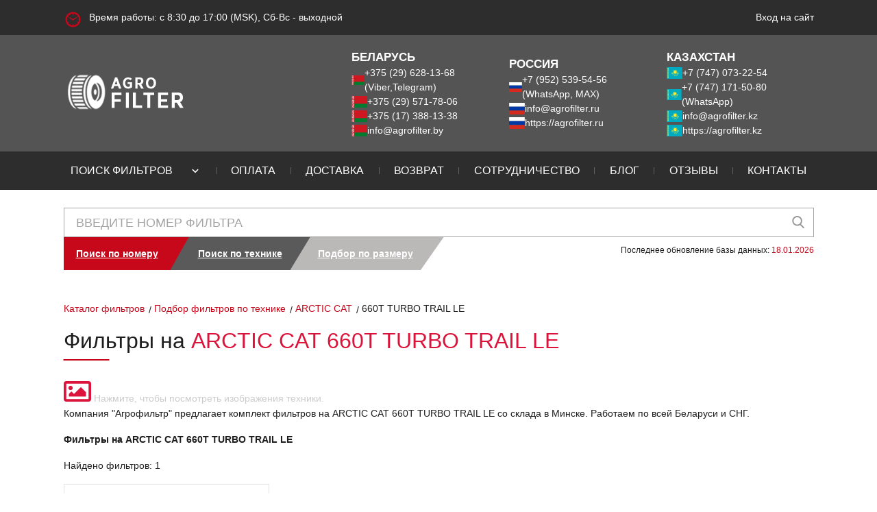

--- FILE ---
content_type: text/html; charset=UTF-8
request_url: https://agrofilter.by/vehicles/item/6292
body_size: 6304
content:
<!DOCTYPE html>
<html lang="ru">
    <head>
        <meta http-equiv="Content-type" content="text/html; charset=utf-8"/>
        <meta http-equiv="X-UA-Compatible" content="IE=edge">
        <meta name="viewport" content="width=device-width, initial-scale=1, maximum-scale=1.0, user-scalable=no"/>

        <meta name="csrf-token" content="a7aEtS9fi2MuCDxEjCqLviMF9UasDpeuoVG1jbVC">

        
        <meta name="yandex-verification" content="0cf91aca614164fb" />
        
        <meta name="google-site-verification" content="_9NvVgxARk0pV6oo-SpZqMWzquJ3D3P8lKfCD7G0gxY" />
        <meta name="msvalidate.01" content="FEC5D17C976BFE16BF8B133153D50375" />

        
        <meta name="google-site-verification" content="fRo02Q9izDt104Boe2BhxRUDxLOHF8c6hj26QmsfwKg" />
        

        
        <meta name="yandex-verification" content="0ee6ef474a6c30d6" />
        <meta name="google-site-verification" content="EdVKjMy8glS6x5V14YJfEZGEp9J_lOpgbCsKlFNv_Jw" />
        

                                                <meta name="description" content="">
                                                    <link rel="canonical" href="https://agrofilter.by/vehicles/item/6292">
            
                            <title>
                                            Фильтры для  ARCTIC CAT 660T TURBO TRAIL LE купить в Беларуси | Агрофильтр
                                    </title>
                    
        <script src="https://analytics.ahrefs.com/analytics.js" data-key="4qXmV6OE7jKOW2+2JLICrQ" async></script>

        <link rel="shortcut icon" href="https://agrofilter.by/img/favicon.png" type="image/png">
        <link rel="stylesheet" href="https://agrofilter.by/libs/flag-icons/css/flag-icons.min.css" />
        <link rel="stylesheet" href="https://agrofilter.by/libs/fontawesome/free-5.14.0-web/css/all.min.css" />
        <link rel="stylesheet" href="https://agrofilter.by/libs/fontawesome/free-5.14.0-web/css/v4-shims.min.css" />
        <link rel="stylesheet" href="https://agrofilter.by/libs/bootstrap/4.0.0/css/bootstrap.min.css" />
        <link  rel="stylesheet" href="https://agrofilter.by/libs/select2/4.0.13/dist/css/select2.min.css" />
        <link rel="stylesheet" href="https://agrofilter.by/css/typeahead.min.css" />

        <!-- Global site tag (gtag.js) - Google Analytics -->
        <script async src="https://www.googletagmanager.com/gtag/js?id=UA-180820466-1"></script>
        <script>
            window.dataLayer = window.dataLayer || [];
            function gtag(){dataLayer.push(arguments);}
            gtag('js', new Date());

            gtag('config', 'UA-180820466-1');
        </script>

        
        <script async src="https://www.googletagmanager.com/gtag/js?id=G-B9Z99GP33L"></script>
        <script>
            window.dataLayer = window.dataLayer || [];
            function gtag(){dataLayer.push(arguments);}
            gtag('js', new Date());

            gtag('config', 'G-B9Z99GP33L');
        </script>

        <link rel="stylesheet" href="https://agrofilter.by/css/style.css?1768464798" />
        <link rel="stylesheet" href="https://agrofilter.by/css/app.css?1763563900" />
        <link rel="stylesheet" href="https://agrofilter.by/css/ckeditor.css" />
        <link rel="stylesheet" href="https://agrofilter.by/css/pagination.css" />

        
    </head>
    <body data-ip="18.189.26.29">

        
        <header>

            <!-- SNOW -->
        <link href="https://cdn.jsdelivr.net/gh/Alaev-Co/snowflakes/dist/snow.min.css" rel="stylesheet">
        <script src="https://cdn.jsdelivr.net/gh/Alaev-Co/snowflakes/dist/Snow.min.js"></script>
        <script>
            new Snow ();
        </script>
    
        <div class="upper-strip-wrapper">
        <div class="upper-strip container">
            <span class="clock">Время работы: с 8:30 до 17:00 (MSK), Сб-Вс - выходной</span>
            <div class="login-panel">
    <div class="d-flex" style="gap: 20px;">

        
        
        
                    <a class="login" href="https://agrofilter.by/login" rel="nofollow"><span>Вход на сайт</span></a>
            </div>
</div>
        </div>
    </div>
    <div class="header-info-wrapper">
        <div class="header-info container">
            <div class="logo">
                                    <a href="https://agrofilter.by"><img src="https://agrofilter.by/img/logo_agrofilter.png" alt="АгроФильтр" class="lazyload"></a>
                            </div>
            <div class="info-block">
                <div class="phones">
                    <span class="phones__title">БЕЛАРУСЬ</span>
                    <div class="d-flex gap-5">
                        <span class="fi fi-by"></span>
                        <a href="tel:+375296281368">+375 (29) 628-13-68 (Viber,Telegram)</a>
                    </div>
                    <div class="d-flex gap-5">
                        <span class="fi fi-by"></span>
                        <a href="tel:+375295717806">+375 (29) 571-78-06</a>
                    </div>
                    <div class="d-flex gap-5">
                        <span class="fi fi-by"></span>
                        <a href="tel:+375173881338"> +375 (17) 388-13-38</a>
                    </div>
                    <div class="d-flex gap-5">
                        <span class="fi fi-by"></span>
                        <a href="mailto:info@agrofilter.by?subject=Запрос">info@agrofilter.by</a>
                    </div>
                </div>
                <div class="phones">
                    <span class="phones__title">РОССИЯ</span>
                    <div class="d-flex gap-5">
                        <span class="fi fi-ru"></span>
                        <a href="tel:+79525395456">+7 (952) 539-54-56 (WhatsApp, MAX)</a>
                    </div>
                    <div class="d-flex gap-5">
                        <span class="fi fi-ru"></span>
                        <a href="mailto:info@agrofilter.ru?subject=Запрос">info@agrofilter.ru</a>
                    </div>
                    <div class="d-flex gap-5">
                        <span class="fi fi-ru"></span>
                        <a target="_blank" href="https://agrofilter.ru">https://agrofilter.ru</a>
                    </div>
                </div>
                <div class="phones">
                    <span class="phones__title">КАЗАХСТАН</span>
                    <div class="d-flex gap-5">
                        <span class="fi fi-kz"></span>
                        <a href="tel:+77470732254">+7 (747) 073-22-54</a>
                    </div>
                    <div class="d-flex gap-5">
                        <span class="fi fi-kz"></span>
                        <a href="whatsapp://send?phone=+77471715080" rel="nofollow">+7 (747) 171-50-80 (WhatsApp)</a>
                    </div>
                    <div class="d-flex gap-5">
                        <span class="fi fi-kz"></span>
                        <a class="kz" href="mailto:info@agrofilter.kz?subject=Запрос">info@agrofilter.kz</a>
                    </div>
                    <div class="d-flex gap-5">
                        <span class="fi fi-kz"></span>
                        <a target="_blank" href="https://agrofilter.kz">https://agrofilter.kz</a>
                    </div>
                </div>
            </div>
            <div class="burger js-menu-burger"></div>
        </div>
    </div>
    <div class="navigation-wrapper js-nav-menu">
        <div class="logo">
            <a href="https://agrofilter.by"><img src="https://agrofilter.by/img/logo_agrofilter.png" alt="АгроФильтр"></a>
        </div>
        <nav class="navigation container">
            <ul>

                <li class="">
                    <a href="https://agrofilter.by/search"><span>Поиск фильтров</span></a>
        
        <button class="sub-menu-toggle" aria-expanded="true">
                        <svg class="arrow" width="18" height="18" viewBox="0 0 24 24"><path d="M7 10l5 5 5-5" stroke="#fff" stroke-width="2" fill="none" stroke-linecap="round"/></svg>
                    </button>
                    <ul class="sub-menu">
                        <li class="">
                    <a href="https://agrofilter.by/catalog-tehniki"><span>Каталог фильтров по технике</span></a>
        
        
    </li>

                        <li class="">
                    <a href="https://agrofilter.by/filters/brand"><span>Каталог фильтров по производителям</span></a>
        
        
    </li>
                        <li class="">
                    <a href="https://agrofilter.by/filters/search-by/size"><span>Подбор фильтров по размерам</span></a>
        
        
    </li>
                        <li><div style="width: 100%; border-bottom: 1px solid #ccc;"></div></li>
                        <li class="">
                    <a href="https://agrofilter.by/air-filters"><span>Воздушные фильтры</span></a>
        
        
    </li>
                        <li class="">
                    <a href="https://agrofilter.by/hydraulic-filters"><span>Гидравлические фильтры</span></a>
        
        
    </li>
                        <li class="">
                    <a href="https://agrofilter.by/fuel-filters"><span>Топливные фильтры</span></a>
        
        
    </li>
                        <li class="">
                    <a href="https://agrofilter.by/oil-filters"><span>Масляные фильтры</span></a>
        
        
    </li>
                        <li class="">
                    <a href="https://agrofilter.by/air-oil-separators"><span>Фильтры сепараторы</span></a>
        
        
    </li>
                    </ul>
    </li>
                <li class="empty-line"></li>
                <li class="">
                    <a href="https://agrofilter.by/payment"><span>Оплата</span></a>
        
        
    </li>
                <li class="empty-line"></li>
                <li class="">
                    <a href="https://agrofilter.by/delivery"><span>Доставка</span></a>
        
        
    </li>
                <li class="empty-line"></li>
                <li class="">
                    <a href="https://agrofilter.by/returns"><span>Возврат</span></a>
        
        
    </li>
                <li class="empty-line"></li>
                <li class="">
                    <a href="https://agrofilter.by/partnership"><span>Сотрудничество</span></a>
        
        
    </li>
                <li class="empty-line"></li>
                <li class="">
                    <a href="https://agrofilter.by/blog"><span>Блог</span></a>
        
        
    </li>
                <li class="empty-line"></li>
                <li class="">
                    <a href="https://agrofilter.by/reviews"><span>Отзывы</span></a>
        
        
    </li>
                <li class="empty-line"></li>
                <li class="">
                    <a href="https://agrofilter.by/contacts"><span>Контакты</span></a>
        
        
    </li>
            </ul>
        </nav>
        <div class="upper-strip">
            <div class="login-panel">
    <div class="d-flex" style="gap: 20px;">

        
        
        
                    <a class="login" href="https://agrofilter.by/login" rel="nofollow"><span>Вход на сайт</span></a>
            </div>
</div>
        </div>
    </div>
    <div class="overlay"></div>
</header>

            <section class="search-any-filter-wrapper py-3">
    <div class="search-any-filter page-content container">
        <div class="search-content">
            <form action="https://agrofilter.by/search" method="get" class="search js-search-filter" id="search-by-number">
                <input type="hidden" name="module" value="filters">
                                <input type="text" name="search" class="typeahead tt-query filter-search-input input" autocomplete="off" spellcheck="false" placeholder="Введите номер фильтра" value="">
                <button class="submit" type="submit" form="search-by-number"></button>
            </form>
            <div class="action mb-2">
                <div class="tabs">
                    <div>
                    <a href="https://agrofilter.by/search"><span>Поиск по номеру</span></a>
        
        
    </div>
                     <div>
                    <a href="https://agrofilter.by/vehicles/search"><span>Поиск по технике</span></a>
        
        
    </div>
                     <div>
                    <a href="https://agrofilter.by/filters/search-by/size"><span>Подбор по размеру</span></a>
        
        
    </div>
                 </div>
                <p>Последнее обновление базы данных: <span>18.01.2026</span></p>
            </div>

        </div>
        <ul class="search_result" style="display: none;"></ul>
    </div>
</section>

        <div class="container">
                <div class="breadcrumbs">
        <a href="https://agrofilter.by/search"><span>Каталог фильтров</span></a>
        <a href="https://agrofilter.by/vehicles/search"><span>Подбор фильтров по технике</span></a>
        <a href="https://agrofilter.by/vehicles/search/arctic-cat"><span>ARCTIC CAT</span></a>
        <span class="current">660T TURBO TRAIL LE</span>
    </div>
                    </div>

        
    <section class="page-content-wrapper main-catalog-wrapper">
        <div class="page-content main-catalog container">

                            <h1 class="main-title">
                    Фильтры на <span>ARCTIC CAT 660T TURBO TRAIL LE
                                            </span>
                </h1>
            
            <div class="row">
                <div class="col-lg-12">
                    <div class="page-title">

                        <div class="google-search-wrapper">
                            <a rel="nofollow" class="google-search" target="_blank"
                               href="https://www.google.by/search?q=ARCTIC CAT 660T TURBO TRAIL LE MOTO NEIGE&tbm=isch">
                                <i class="fa fa-image"></i>
                            </a>
                            <span>Нажмите, чтобы посмотреть изображения техники.</span>
                        </div>
                    </div>
                </div>
            </div>
            <div class="row">
                <div class="col-md-12">
                    <div class="comment">
                                                <p>Компания "Агрофильтр" предлагает комплект фильтров на  ARCTIC CAT 660T TURBO TRAIL LE со
                            склада в Минске. Работаем по всей Беларуси и СНГ.</p>
                    </div>
                </div>
            </div>
            <div class="row">
                <div class="col-md-12">
                    <div class="sub-title">
                        <p><b>
                                Фильтры на  ARCTIC CAT 660T TURBO TRAIL LE
                                                            </b>
                        </p>
                    </div>
                    <div class="comment">
                        <p>Найдено фильтров: 1 </p>
                    </div>
                </div>
            </div>

            <div class="filters product-grid search">
                <div class="product-wrapper">
                    <div class="product-container">
        <a href="https://agrofilter.by/filter/6847">
            <div class="image-wrapper">
                <img src="https://img.agrofilter.dev/s3/media/6847.jpg">
            </div>
        </a>
        <span class="articule">Артикул T 1636</span>
        <a href="https://agrofilter.by/filter/6847" class="name">
            Масляный фильтр<br>HIFI FILTER - T 1636
        </a>
        <a style="text-align: center; text-decoration: none;" class="check-price" data-metrika-goal="klik-po-knopke-podrobnee" href="https://agrofilter.by/filter/6847">Подробнее</a>

            </div>
                </div>
            </div>

            <div class="col-md-12">
                <p>Если вы обнаружили ошибочную или неполную информацию, сообщите, пожалуйста, нам об этом.
                    <a href="/contacts/">Обратная связь >></a></p>
            </div>
            <div class="clearfix sp-20"></div>
            <div class="row">
                <div class="col-md-7">
                    <div class="how-work">
                        <p><b>Как мы работаем:</b></p>
                    </div>
                    <div class="comment">
                        <ol>
                            <li>Оставляете заявку через сайт или по телефону.</li>
                            <li>С вами связывается менеджер для уточнения:
                                <ul>
                                    <li>наличия</li>
                                    <li>стоимости</li>
                                    <li>сроков поставки</li>
                                </ul>
                            </li>
                            <li>Мы выставляем вам счет для оплаты.</li>
                            <li>После оплаты вы можете забрать ваш заказ на нашем складе (г. Минск, Меньковский тракт, 43) либо мы отправляем его курьерской службой на
                                ваш адрес со всеми документами.
                            </li>
                        </ol>
                        <p class="call">Звоните: +375 (17) 388-13-38 / +375 (29) 628-13-68</p>
                    </div>
                </div>
            </div>
        </div>
    </section>

        
        
        <footer>
    <div class="site-links-wrapper">
        <div class="site-links container">
            <div class="link-column">
                <div class="title">Навигация</div>

                <ul>
                    <li class="">
                    <a href="https://agrofilter.by/search"><span>Фильтры</span></a>
        
        
    </li>
                    <li class="">
                    <a href="https://agrofilter.by/vehicles"><span>Каталог техники</span></a>
        
        
    </li>
                    <li class="">
                    <a href="https://agrofilter.by/payment"><span>Оплата</span></a>
        
        
    </li>
                    <li class="">
                    <a href="https://agrofilter.by/delivery"><span>Доставка</span></a>
        
        
    </li>
                    <li class="">
                    <a href="https://agrofilter.by/returns"><span>Возврат</span></a>
        
        
    </li>
                    <li class="">
                    <a href="https://agrofilter.by/partnership"><span>Сотрудничество</span></a>
        
        
    </li>
                    <li class="">
                    <a href="https://agrofilter.by/blog"><span>Блог</span></a>
        
        
    </li>
                    <li class="">
                    <a href="https://agrofilter.by/reviews"><span>Отзывы</span></a>
        
        
    </li>
                    <li class="">
                    <a href="https://agrofilter.by/contacts"><span>Контакты</span></a>
        
        
    </li>
                </ul>


            </div>
            <div class="link-column">
                <div class="title">Фильтры по типу</div>
                <ul>
                    <li class="">
                    <a href="https://agrofilter.by/air-filters"><span>Воздушные фильтры</span></a>
        
        
    </li>
                    <li class="">
                    <a href="https://agrofilter.by/hydraulic-filters"><span>Гидравлические фильтры</span></a>
        
        
    </li>
                    <li class="">
                    <a href="https://agrofilter.by/fuel-filters"><span>Топливные фильтры</span></a>
        
        
    </li>
                    <li class="">
                    <a href="https://agrofilter.by/oil-filters"><span>Масляные фильтры</span></a>
        
        
    </li>
                    <li class="">
                    <a href="https://agrofilter.by/air-oil-separators"><span>Фильтры сепараторы</span></a>
        
        
    </li>
                </ul>
                <div class="title mt-4">Фильтры по производителям</div>
                <ul>
                    <li class="">
                    <a href="https://agrofilter.by/filters/brand/hifi-filter"><span>Каталог фильтров HIFI-FILTER</span></a>
        
        
    </li>
                </ul>

            </div>
            

            <div class="link-column">
                <div class="phones">
                    <div class="d-flex gap-5">
                        <span class="fi fi-by"></span>
                        <span><a href="tel:+375296281368">+375 (29) 628-13-68</a><br><a href="viber://chat?number=375296281368">Viber</a> <a href="https://t.me/agrofilter_by">Telegram</a></span>

                    </div>

                    <div class="d-flex gap-5">
                        <span class="fi fi-by"></span>
                        <a href="tel:+375295717806">+375 (29) 571-78-06</a>
                    </div>

                    <div class="d-flex gap-5">
                        <span class="fi fi-by"></span>
                        <a href="tel:+375175136656">+375 (17) 388-13-38</a>
                    </div>

                    <div class="d-flex gap-5">
                        <span class="fi fi-ru"></span>
                        <span><a href="tel:+79525395456">+7 (952) 539-54-56</a><br><a href="whatsapp://send?phone=+79525395456">WhatsApp</a>, MAX</span>
                    </div>

                    <br>
                    <div class="d-flex gap-5">
                        <span class="fi fi-kz"></span>
                        <a href="tel:+77470732254">+7 (747) 073-22-54</a>
                    </div>

                    <div class="d-flex gap-5">
                        <span class="fi fi-kz"></span>
                        <span class="text-black"><a href="tel:77471715080">+7 (747) 171-50-80</a><br><a href="whatsapp://send?phone=+77471715080" rel="nofollow">WhatsApp</a></span>
                    </div>
                </div>

                <div class="info">
                    <p><i class="fa fa-map-marker"></i> РБ, Минск</p>
                    <p>
                        <i class="fa fa-clock-o"></i> С 8:30 до 17:00<br>
                        <i class="fa"></i>Сб-Вс - выходной
                    </p>
                    <p>
                        <a class="pres-link" href="https://agrofilter.by/upload/pdf/hifi-filter_presentation.pdf"
                           title="Презентация Группы HIFI FILTER (PDF)" target="_blank" rel="nofollow">
                            <img src="https://agrofilter.by/img/presentation.jpg" class="lazyload" alt="HIFI FILTER Presentation"/>
                        </a>
                    </p>
                </div>
            </div>
        </div>
    </div>
    <div class="copyright-wrapper">
        <div class="copyright container">
            <span class="rights-text">Все права защищены © </span>
            <span>Частное предприятие "АгроФильтр" - УНП 191312720</span>
            <div class="counter">
                                    <!-- Yandex.Metrika informer -->
                    <a href="https://metrika.yandex.ru/stat/?id=24881348&amp;from=informer"
                       target="_blank" rel="nofollow"><img
                            src="https://informer.yandex.ru/informer/24881348/3_1_FFFFFFFF_EFEFEFFF_0_pageviews"
                            style="width:88px; height:31px; border:0;" alt="Яндекс.Метрика"
                            title="Яндекс.Метрика: данные за сегодня (просмотры, визиты и уникальные посетители)"
                            class="ym-advanced-informer" data-cid="24881348"
                            data-lang="ru"/></a>
                    <!-- /Yandex.Metrika informer -->
                    <!-- Yandex.Metrika counter -->
                    <script type="text/javascript"> (function (m, e, t, r, i, k, a) {
                            m[i] = m[i] || function () {
                                (m[i].a = m[i].a || []).push(arguments)
                            };
                            m[i].l = 1 * new Date();
                            k = e.createElement(t), a = e.getElementsByTagName(t)[0], k.async = 1, k.src = r, a.parentNode.insertBefore(k, a)
                        })(window, document, "script", "https://mc.yandex.ru/metrika/tag.js", "ym");
                        ym(24881348, "init", {clickmap: true, trackLinks: true, accurateTrackBounce: true, webvisor: true}); </script>
                    <noscript>
                        <div><img src="https://mc.yandex.ru/watch/24881348" style="position:absolute; left:-9999px;" alt=""/></div>
                    </noscript> <!-- /Yandex.Metrika counter -->
                            </div>
        </div>
    </div>
</footer>

        
                            <script src="https://agrofilter.by/libs/jquery/3.3.1/jquery.min.js"></script>
                <script src="https://agrofilter.by/libs/jquery-ui/1.12.1/jquery-ui.min.js"></script>
                <script src="https://agrofilter.by/libs/jquery-cookie/1.4.1/jquery.cookie.min.js"></script>
                <script src="https://agrofilter.by/libs/popper.js/1.12.9/popper.min.js"></script>
                <script src="https://agrofilter.by/libs/bootstrap/4.0.0/js/bootstrap.min.js"></script>
                <script src="https://agrofilter.by/libs/typehead/0.11.1/typeahead.bundle.js"></script>

                <script src="https://agrofilter.by/js/script.min.js?1768464790"></script>
                <script src="https://agrofilter.by/js/cart.js?1754310522"></script>
            
            <script src="https://agrofilter.by/libs/inputmask/inputmask.js"></script>
            <script src="https://agrofilter.by/libs/inputmask/inputmask.extensions.js"></script>
            <script src="https://agrofilter.by/libs/inputmask/inputmask.numeric.extensions.js"></script>
            <script src="https://agrofilter.by/libs/inputmask/inputmask.date.extensions.js"></script>
            <script src="https://agrofilter.by/libs/inputmask/inputmask.phone.extensions.js"></script>
            <script src="https://agrofilter.by/libs/inputmask/jquery.inputmask.js"></script>
            <script src="https://agrofilter.by/libs/inputmask/phone.js"></script>

            <script>
                $(document).ready(function () {
                    $(".ajax-load").each(function () {
                        let block = $(this);
                        let source = block.attr('source');

                        $.ajax({
                            type: "GET",
                            url: source,
                            success: function (data) {
                                block.html(data);
                            }
                        });
                    });
                });

                $(document).ready(function () {

                    initInputMask();
                    function initInputMask()
                    {
                        if ( $.isFunction($.fn.inputmask) ) {
                            $('[data-mask="phone"]').inputmask({alias: "phone", "clearIncomplete": true});

                            $('[data-mask="date"]').inputmask({
                                mask: "1.2.y",
                                separator: ".",
                                alias: "date",
                                "clearIncomplete": true
                            });

                            $('[data-mask="date-time"]').inputmask("datetime", {
                                mask: "y-2-1 h:s",
                                placeholder: "YYYY-mm-dd HH:mm",
                                leapday: "-02-29",
                                separator: "-",
                                alias: "dd-mm-yyyy"
                            });

                            $('[data-mask="number"]').inputmask({
                                alias: "numeric",
                                placeholder: '0',
                                allowPlus: false,
                                allowMinus: false
                            });

                            $('[data-mask="email"]').inputmask({
                                mask: "*{1,20}[.*{1,20}][.*{1,20}][.*{1,20}]@*{1,20}[.*{2,6}][.*{1,2}]",
                                greedy: false,
                                onBeforePaste: function (pastedValue, opts) {
                                    pastedValue = pastedValue.toLowerCase();
                                    return pastedValue.replace("mailto:", "");
                                },
                                definitions: {
                                    '*': {
                                        validator: "[0-9A-Za-z!#$%&'*+/=?^_`{|}~\-]",
                                        casing: "lower"
                                    }
                                }
                            });
                        }
                    }
                });
            </script>
        
        
        <button id="scrollToTopBtn" style="display:none;position:fixed;right:20px;bottom:40px;z-index:9999;width:48px;height:48px;border:none;border-radius:50%;background:#c7081b;color:#fff;font-size:28px;box-shadow:0 2px 8px rgba(0,0,0,0.15);cursor:pointer;transition:background 0.2s;">
            ↑
        </button>

    </body>
</html>


--- FILE ---
content_type: application/javascript
request_url: https://agrofilter.by/js/cart.js?1754310522
body_size: 934
content:
$(document).ready(function () {

    // fix form Enter sending
    $('#add-to-cart').on('keyup keypress', function(e) {
        if (e.key === 'Enter') {
            e.preventDefault();
            return false;
        }
    });

    let typingTimer;
    let doneTypingInterval = 500;

    $('.ajax-update-product input.js-cart-product-count').on('keyup', function () {
        let input = $(this);

        $('.js-order-request-from').attr('onSubmit', 'return false;');

        clearTimeout(typingTimer);
        typingTimer = setTimeout(function () {
            console.log('end typing');
            let productId = input.data('id');
            let count = input.val();
            updateProductInCart(productId, count);

            $('.js-order-request-from').removeAttr('onSubmit');

        }, doneTypingInterval);
    });

    // $input.on('keydown', function () {
    //     clearTimeout(typingTimer);
    // });

    $('.ajax-update-product .js-cart-add, .ajax-update-product .js-cart-del').on('click', function (e) {
        e.preventDefault();

        let input = $(this).closest('.ajax-update-product').find('input[name="count"]');
        let productId = input.data('id');
        let count = input.val();

        updateProductInCart(productId, count);
    });

    $('.js-cart-clear-button').on('click', function (e) {
        e.preventDefault();

        $.ajax({
            type: "POST",
            cache: false,
            url: '/user/cart/ajax-clear',
            headers: {
                'X-CSRF-TOKEN': $('meta[name="csrf-token"]').attr('content')
            },
            data: {},
            success: function (data) {
                if (data.status == 'ok') {
                    clearCartTable();
                }
            }
        });
    });
});

function updateProductInCart(productId, count)
{
    $.ajax({
        type: "POST",
        cache: false,
        url: '/user/cart/ajax-update',
        headers: {
            'X-CSRF-TOKEN': $('meta[name="csrf-token"]').attr('content')
        },
        data: {
            'product_id' : productId,
            'count' : count

        }, // serializes the form's elements.
        success: function (data) {
            if (data.status == 'ok') {
                console.log(data);

                if(data.cart.products_count == 0) {
                    clearCartTable();
                } else {
                    changeCartCounter(data.cart.products_count);
                    changeCartProductCounter(data.product.id, data.product.count);
                    changeCartProductSum(data.product.id, data.product.sum);
                }

                if(data.product.count == 0) {
                    $('tr.js-cart__product_'+ data.product.id).remove();
                }
            }
        }
    });
}

function changeCartCounter(newCount)
{
    $('.js-cart-count').text(newCount);
}

function changeCartProductCounter(productId, newCount)
{
    $('.js-cart-product-counter[data-id="'+productId+'"]').text(newCount);
}

function changeCartProductSum(productId, newSum)
{
    $('.js-cart-product-sum[data-id="'+productId+'"]').text(newSum);
}

function clearCartTable()
{
    changeCartCounter(0);
    $('.js-cart-table').remove();
    $('.js-cart-clear-button').remove();
    $('.js-order-request-from').remove();
}


--- FILE ---
content_type: application/javascript
request_url: https://agrofilter.by/js/script.min.js?1768464790
body_size: 6282
content:
$(function () {
    "use strict";
    $(".catalog-filter-wrapper .filter-wrapper .name-technology").click(function () {
        $(this).toggleClass("_open"), $(this).next().slideToggle()
    })
}),
    $(function () {
        "use strict";
        var t = $(".main-catalog .content>.sub-title"),
            e = $(".main-catalog .left-sidebar");
        t.click(function () {
            window.innerWidth < 768 && ($(this).toggleClass("_open"), e.slideToggle())
        })
    }),
    $(function () {
        "use strict";
        var t = $(".site-links .link-column:not(:last-child)");
        t.each(function () {
            $(this).find(".title").on("click", function () {
                $(this).toggleClass("_open");
                $(this).next("ul").slideToggle();
            });
        });
    }),
    function () {
        function Toggle(selector) {
            this.el = $(selector);
            this.tabs = this.el.find(".tab");
            this.panels = this.el.find(".panel");
            this.bind();
        }

        Toggle.prototype.show = function (index) {
            this.tabs.removeClass("active");
            this.tabs.eq(index).addClass("active");
            this.panels.hide();
            this.panels.eq(index).show();
        };

        Toggle.prototype.bind = function () {
            var self = this;
            this.tabs.off("click").on("click", function (e) {
                self.show($(e.currentTarget).index());
            });
        };

        $(function () {
            $(".toggle-tabs").each(function () {
                new Toggle(this);
            });
        });
    }.call(this),

    $(function () {
        $("form.add-to-cart").each(function () {     // Обработчик событий для каждой формы
            var form = $(this);

            // Находим элемент input с классом qty внутри этой конкретной формы
            var quantityInput = form.find(".qty input");

            // Изначальное значение количества
            var quantity = parseInt(quantityInput.val(), 10);

            // Максимальное количество товара, которое можно добавить в корзину
            var maxQuantity = 10000;

            // Обработчик для события ввода в поле количества
            quantityInput.on("input", function () {
                // Преобразуем введённое значение в число
                quantity = parseInt($(this).val(), 10);

                // Если введённое количество меньше 1, устанавливаем 1
                if (quantity < 1) {
                    quantity = 1;
                }

                // Если количество превышает максимальное, ограничиваем его
                if (quantity > maxQuantity) {
                    quantity = maxQuantity;
                }

                // Обновляем значение поля
                quantityInput.val(quantity);
            });

            // Обработчик кликов по кнопкам плюс и минус
            form.find(".qty").on("click", function (event) {
                // Если нажата кнопка "плюс"
                if ($(event.target).hasClass("plus")) {
                    quantity += 1; // Увеличиваем количество на 1

                    // Если количество превышает максимальное, ограничиваем его
                    if (quantity > maxQuantity) {
                        quantity = maxQuantity;
                    }

                    // Обновляем значение поля
                    quantityInput.val(quantity);
                }

                // Если нажата кнопка "минус"
                if ($(event.target).hasClass("minus")) {
                    quantity -= 1; // Уменьшаем количество на 1

                    // Если количество меньше 1, устанавливаем 1
                    if (quantity < 1) {
                        quantity = 1;
                    }

                    // Обновляем значение поля
                    quantityInput.val(quantity);
                }
            });
        });
    });

$(function () {
    $("form.add-to-cart").each(function () { // Обработчик событий для каждой формы
        var form = $(this);

        // Находим элемент input с классом qty внутри этой конкретной формы
        var quantityInput = form.find(".qty input");
        var addToBasketButton = form.find(".add-to-basket"); // Находим кнопку "В корзину"

        // Изначальное значение количества
        var quantity = parseInt(quantityInput.val(), 10);

        // Максимальное количество товара, которое можно добавить в корзину
        var maxQuantity = 10000;

        // Функция для обновления состояния кнопки "В корзину"
        function updateAddToBasketButton() {
            // Если количество больше 0, показываем кнопку, иначе скрываем
            if (quantity > 0) {
                addToBasketButton.show();
            } else {
                addToBasketButton.hide();
            }
        }

        // Изначально обновляем состояние кнопки
        updateAddToBasketButton();

        // Обработчик для события ввода в поле количества
        quantityInput.on("input", function () {
            // Преобразуем введённое значение в число
            quantity = parseInt($(this).val(), 10);

            // Если введённое количество меньше 0, устанавливаем 0
            if (quantity < 0) {
                quantity = 0;
            }

            // Если количество превышает максимальное, ограничиваем его
            if (quantity > maxQuantity) {
                quantity = maxQuantity;
            }

            // Обновляем значение поля
            quantityInput.val(quantity);

            // Обновляем состояние кнопки "В корзину"
            updateAddToBasketButton();
        });

        // Обработчик кликов по кнопкам плюс и минус
        // form.find(".qty").on("click", function (event) {
        //     // Если нажата кнопка "плюс"
        //     if ($(event.target).hasClass("plus")) {
        //         quantity += 1; // Увеличиваем количество на 1
        //
        //         // Если количество превышает максимальное, ограничиваем его
        //         if (quantity > maxQuantity) {
        //             quantity = maxQuantity;
        //         }
        //
        //         // Обновляем значение поля
        //         quantityInput.val(quantity);
        //     }
        //
        //     // Если нажата кнопка "минус"
        //     if ($(event.target).hasClass("minus")) {
        //         quantity -= 1; // Уменьшаем количество на 1
        //
        //         // Если количество меньше 1, устанавливаем 1
        //         if (quantity < 1) {
        //             quantity = 1;
        //         }
        //
        //         // Обновляем значение поля
        //         quantityInput.val(quantity);
        //     }
        // });
    });
});


// ******************************************************* FILTERS SEARCH
$(document).ready(function () {
    var timeout;

    $('.js-search-filter input.typeahead').typeahead(null, {
        name: 'brands',
        displayKey: 'name',

        source: function (query, syncResults, asyncResults) {

            if (timeout) {
                clearTimeout(timeout);
            }

            timeout = setTimeout(function () {
                $.get('/api/filters/search2?search=' + query, function (data) {
                    asyncResults(data);
                });
            }, 200);

        },
        templates: {
            empty: [
                '<div class="search-result-item empty-message">',
                '<a href="#">Не найдено совпадений</a>',
                '</div>'
            ].join('\n'),
            suggestion: function (data) {
                return '<div class="search-result-item"><a href="' + data.link + '">' + data.name + '' + data.infoTag + '</a></div>';
            }
        }
    });
});

// ******************************************************* VEHICELS ADM
$('.select_vehicles').on('change', function (e) {
    var link = $(this).children("option:selected").val();
    var form = $(this).closest('form');
    form.attr('action', link);
    form.submit();
});



$(document).ready(function() {

    var data = $('table.shorten tr');

    $.each(data, function(i) {
        i++;
        if (i < 6) {
            $('table.shorten tr:nth-child('+i+')').addClass("collapsed" );
        }

        if (i >= 6) {
            $('table.shorten tr:nth-child('+i+')').addClass("collapse" );
        }
    });

    $.each(data, function(i) {
        i++;
        if (i == 5) {

            $( '<tr><td colspan="3" style="text-align: center;"><a class="more" style="color: #dcd4d4;" href=""><i class="fa fa-arrow-down"></i></a></td></tr>' )
                .insertAfter( 'table.shorten tr:nth-child('+i+')' );
        }
    });

    $("table.shorten .more").click(function(e) {
        e.preventDefault();
        $(this).closest('table.shorten').find('tr.collapse').addClass('collapsed').removeClass('collapse');
        $(this).closest('tr').remove();
    });

    $("#contactUs").on('submit', function (e) {
        e.preventDefault();

        var form = $(this);

        var modal = $("#contactUs");

        if (!validateFormCuntactUs(form)) {
            return false;
        }

        var url = form.attr('action');

        $.ajax({
            type: "POST",
            url: url,
            data: form.serialize(), // serializes the form's elements.
            success: function (data) {
                if (data.status == 'ok') {
                    modal.modal('hide');
                    modal.find("input[type=text],input[type=email],input[type=number],textarea").val("");
                    $('#requestSendSuccess').modal('show');
                }
            }
        });

    });

    function validateFormCuntactUs(form) {
        var isValid = true;
        var phoneInput = form.find('input[name="phone"]');
        var errorMsg = form.find('.js-error-msg');
        errorMsg.remove();
        phoneInput.css('border', '1px solid #aaaaaa');
        var phoneVal = phoneInput.inputmask ? phoneInput.inputmask('unmaskedvalue') : phoneInput.val();
        if (!phoneVal || phoneVal.length < 11) {
            isValid = false;
            phoneInput.css('border', '1px solid red');
            phoneInput.after('<div class="js-error-msg" style="color:red;font-size:13px;">Пожалуйста, введите корректный номер телефона</div>');
        }
        // Проверка остальных обязательных полей
        form.find('input[required]:not([name="phone"])').each(function () {
            if ($(this).val() === '') {
                isValid = false;
                $(this).css('border', '1px solid red');
                $(this).after('<div class="js-error-msg" style="color:red;font-size:13px;">Заполните это поле</div>');
            }
        });
        return isValid;
    }

});


$(document).ready(function () {
    initJs();
    console.log('initJs()')
});

function initJs() {
    initNavigationMenu();
    initToTopButton();
    initCkEditor();
    initSpamFormTrap();
    initYandexMetrikaGoals();
}

$(document).ready(function() {
    // AJAX отправка формы отзыва
    $(document).on('submit', '#reviewModal form', function(e) {
        e.preventDefault();
        var $form = $(this);
        var $modal = $('#reviewModal');
        $form.find('.is-invalid').removeClass('is-invalid');
        $form.find('.invalid-feedback').remove();
        $.ajax({
            url: $form.attr('action'),
            method: 'POST',
            data: $form.serialize(),
            headers: {'X-CSRF-TOKEN': $form.find('input[name="_token"]').val()},
            success: function(response) {
                $modal.modal('hide');
                $form[0].reset();
                setTimeout(function() {
                    $('#reviewSendSuccess').modal('show');
                }, 400);
            },
            error: function(xhr) {
                if(xhr.status === 422) {
                    var errors = xhr.responseJSON.errors;
                    for(var key in errors) {
                        var $input = $form.find('[name="'+key+'"]');
                        $input.addClass('is-invalid');
                        $input.after('<div class="invalid-feedback">'+errors[key][0]+'</div>');
                    }
                }
            }
        });
    });
});

function initCkEditor(selector = '.ckeditor') {
    var ckeditor = document.querySelector(selector);
    if(ckeditor) {
        ClassicEditor.create(ckeditor, {
            simpleUpload: {
                uploadUrl: {
                    url: '/ckeditor/upload'
                }
            },
            mediaEmbed: {
                previewsInData: true
            }
        }).then(editor => {
            console.log('Editor created successfully!');
        }).catch(err => {
            console.error(err.stack);
        });
    }
}

function initToTopButton() {
    // Scroll to top button
    var $btn = $('#scrollToTopBtn');
    $(window).on('scroll', function() {
        if ($(window).scrollTop() > 200) {
            $btn.fadeIn();
        } else {
            $btn.fadeOut();
        }
    });
    $btn.on('click', function() {
        $('html, body').animate({scrollTop: 0}, 500);
    });
}

function initNavigationMenu() {
    // Открытие/закрытие мобильного меню по .js-menu-burger
    var $burger = $('.js-menu-burger');
    var $menu = $('.navigation-wrapper');
    var $overlay = $('.navigation-wrapper + .overlay');
    $burger.on('click', function () {
        $menu.toggleClass('_open');
    });
    $overlay.on('click', function () {
        $menu.removeClass('_open');
    });

    // Инициализация открытых подменю
    $('.sub-menu.open').each(function () {
        $(this).show();
    });

    // Обработчик для выпадающего меню в мобильной навигации
    $(document).on('click', '.sub-menu-toggle', function(e) {
        e.preventDefault();
        var $btn = $(this);
        var $submenu = $btn.closest('x-nav-link,li,div').find('> .sub-menu');
        if ($submenu.length) {
            if ($submenu.hasClass('open')) {
                $btn.removeClass('rotated');
                $btn.attr('aria-expanded', 'false');
                $submenu.slideUp(200, function() { $submenu.removeClass('open'); });
            } else {
                $btn.addClass('rotated');
                $btn.attr('aria-expanded', 'true');
                $submenu.slideDown(200, function() { $submenu.addClass('open'); });
            }
        }
    });

    $(document).on('click', function(e) {
        // Только для десктопа
        if (window.innerWidth > 991) {
            // Если клик не по подменю и не по кнопке-стрелке
            if (
                !$(e.target).closest('.sub-menu').length &&
                !$(e.target).closest('.sub-menu-toggle').length
            ) {
                $('.sub-menu.open').each(function() {
                    var $submenu = $(this);
                    $submenu.slideUp(200, function() { $submenu.removeClass('open'); });
                    // Повернуть стрелку обратно
                    $submenu.siblings('.sub-menu-toggle').find('.arrow').css('transform', 'rotate(-180deg)');
                    $submenu.siblings('.sub-menu-toggle').attr('aria-expanded', 'false');
                });
            }
        }
    });
}

function initSpamFormTrap() {
    let csrf = $('meta[name="csrf-token"]');
    $('form[method="post"]').prepend('<input type="hidden" name="_token" value="' + csrf.prop('content') + '">');
}

function initYandexMetrikaGoals() {
    document.addEventListener('DOMContentLoaded', function () {
        document.querySelectorAll('.btn[data-metrika-goal]').forEach(function (btn) {
            const goal = btn.dataset.metricaGoal;
            btn.addEventListener('click', function () {
                ym(74515840, 'reachGoal', goal);
            });
        });
    });
}

// Popular Products Slider
$(document).ready(function() {
    const slider = $('#popularSlider');
    if (slider.length === 0) return;
    
    const sliderTrack = slider;
    const items = slider.find('.slider-item');
    const totalItems = items.length;
    let itemsPerView = 4;
    let totalSlides = Math.ceil(totalItems / itemsPerView);
    
    let currentSlide = 0;
    let autoSlideInterval;
    
    // Function to get items per view based on window width
    function getItemsPerView() {
        const windowWidth = $(window).width();
        if (windowWidth <= 480) {
            return 1;
        } else if (windowWidth <= 768) {
            return 2;
        } else if (windowWidth <= 1200) {
            return 3;
        }
        return 4;
    }
    
    // Create dots
    function createDots() {
        const dotsContainer = $('#sliderDots');
        dotsContainer.empty();
        for (let i = 0; i < totalSlides; i++) {
            dotsContainer.append('<span class="slider-dot" data-slide="' + i + '"></span>');
        }
        if (currentSlide >= totalSlides) {
            currentSlide = Math.max(0, totalSlides - 1);
        }
    }
    
    // Update slider position
    function updateSlider() {
        const translateX = -currentSlide * (100 / itemsPerView);
        sliderTrack.css('transform', 'translateX(' + translateX + '%)');
        
        // Update dots
        $('.slider-dot').removeClass('active');
        if (totalSlides > 0 && currentSlide < totalSlides) {
            $('.slider-dot[data-slide="' + currentSlide + '"]').addClass('active');
        }
        
        // Update buttons
        $('#prevBtn').prop('disabled', currentSlide === 0 || totalSlides <= 1);
        $('#nextBtn').prop('disabled', currentSlide === totalSlides - 1 || totalSlides <= 1);
    }
    
    // Next slide
    function nextSlide() {
        if (totalSlides <= 1) return;
        if (currentSlide < totalSlides - 1) {
            currentSlide++;
        } else {
            currentSlide = 0;
        }
        updateSlider();
    }
    
    // Previous slide
    function prevSlide() {
        if (totalSlides <= 1) return;
        if (currentSlide > 0) {
            currentSlide--;
        } else {
            currentSlide = totalSlides - 1;
        }
        updateSlider();
    }
    
    // Start auto slide
    function startAutoSlide() {
        if (totalSlides <= 1) return;
        stopAutoSlide();
        autoSlideInterval = setInterval(nextSlide, 5000);
    }
    
    // Stop auto slide
    function stopAutoSlide() {
        clearInterval(autoSlideInterval);
    }
    
    // Event listeners
    $('#nextBtn').on('click', function() {
        stopAutoSlide();
        nextSlide();
        startAutoSlide();
    });
    
    $('#prevBtn').on('click', function() {
        stopAutoSlide();
        prevSlide();
        startAutoSlide();
    });
    
    // Dot navigation
    $(document).on('click', '.slider-dot', function() {
        stopAutoSlide();
        currentSlide = parseInt($(this).data('slide'));
        updateSlider();
        startAutoSlide();
    });
    
    // Pause on hover
    slider.on('mouseenter', stopAutoSlide);
    slider.on('mouseleave', startAutoSlide);
    
    // Responsive handling
    function handleResize() {
        const newItemsPerView = getItemsPerView();
        
        if (newItemsPerView !== itemsPerView) {
            itemsPerView = newItemsPerView;
            totalSlides = Math.ceil(totalItems / itemsPerView);
            
            // Adjust current slide if needed
            if (currentSlide >= totalSlides) {
                currentSlide = Math.max(0, totalSlides - 1);
            }
            
            // Recreate dots
            createDots();
            
            // Update slider
            updateSlider();
            
            // Restart auto slide if needed
            if (totalSlides > 1) {
                startAutoSlide();
            } else {
                stopAutoSlide();
            }
        }
    }
    
    // Initialize
    itemsPerView = getItemsPerView();
    totalSlides = Math.ceil(totalItems / itemsPerView);
    createDots();
    updateSlider();
    startAutoSlide();
    
    // Handle resize with debounce
    let resizeTimer;
    $(window).on('resize', function() {
        clearTimeout(resizeTimer);
        resizeTimer = setTimeout(handleResize, 250);
    });
});
